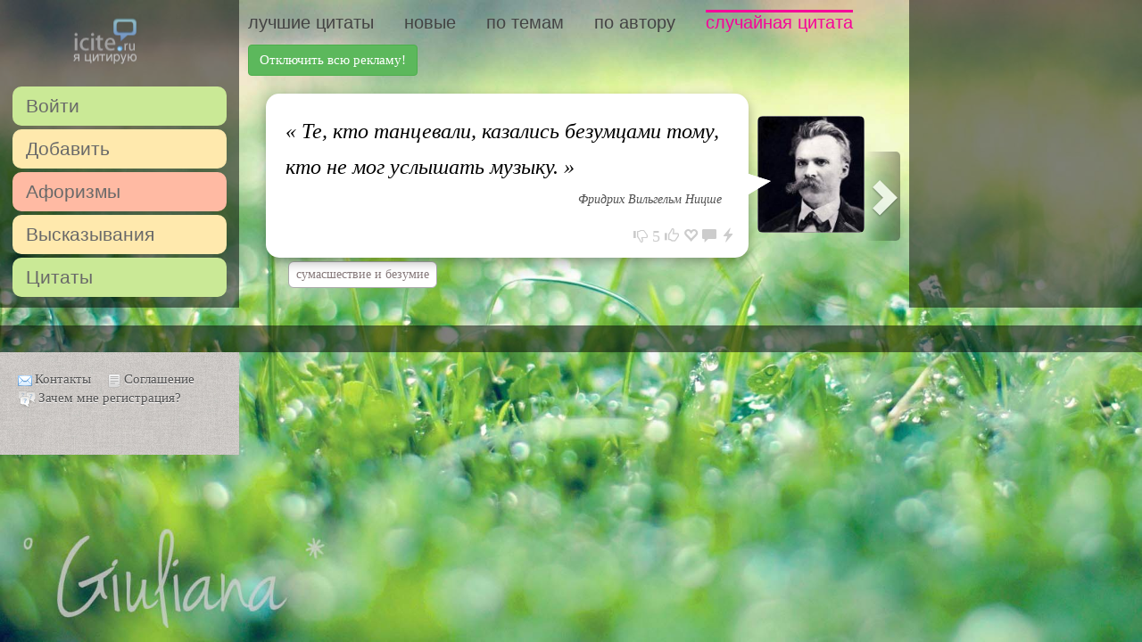

--- FILE ---
content_type: text/html; charset=UTF-8
request_url: https://icite.ru/1137/citaty/nitcshe_fridrikh/te_kto_tantcevali_kazalis_bezumtcami
body_size: 7730
content:

<!DOCTYPE html>
<head>
  <meta http-equiv="Content-type" content="text/html; charset=utf-8"/>
  <meta http-equiv="X-UA-Compatible" content="IE=edge">
  <meta name="viewport" content="width=device-width, initial-scale=1.0">
<!--TODO:<meta name="viewport" content="width=device-width,initial-scale=1,maximum-scale=1">!-->

<link rel="icon" href="https://icite.ru/favicon.ico" type="image/x-icon">
<link rel="shortcut icon" href="https://icite.ru/favicon.ico" type="image/x-icon">
<link rel="apple-touch-icon" href="https://icite.ru/favicon.png">

<script type="text/javascript" src="https://yandex.st/jquery/2.0.3/jquery.min.js"></script>
<script type="text/javascript">
if (typeof jQuery == 'undefined') { 
document.write("<script src='/extra/js/jquery-2.0.3.min.js'></scr"+"ipt>");
}
</script>

<script type="text/javascript" src="/extra/js/bootstrap.min.js"></script>
<script type='text/javascript' src='/extra/js/jquery.upscrollbutton.js'></script>
<script type="text/javascript" src="/extra/js/jquery.toastmessage.js"></script>
<!--TODO:How it can work?!-->
<script type="text/javascript" src="/extra/js/jquery.cookie.js"></script>
<!--TODO:What is it?!-->
<script type="text/javascript" src="/extra/js/jquery.easing.1.3.js"></script>
<script type="text/javascript" src="/extra/js/index.js"></script>


<link href="/extra/bootstrap.min.css" type="text/css" rel="stylesheet" media="all"/>
<link href="/extra/style.min.css" type="text/css" rel="stylesheet" media="all"/>
<link href="/extra/toastmessage.css" type="text/css" rel="stylesheet" media="all"/>
<link href="/extra/bs.css" type="text/css" rel="stylesheet" media="all"/>

<!--TODO:после рестайла устареет-->
<!--[if IE 7]>
<style>
#three .tr, #three .br, #four .tr, #four .br, #three_c .tr, #three_c .br {
	margin-left:0;
}
</style>
<![endif]-->

<title>Цитаты Ницше, Фридрих Вильгельм &#45; Те, кто танцевали, казались безумцами на icite.ru</title> 
<meta name="description" content="Цитаты и афоризмы Ницше, Фридрих. Те, кто танцевали, казались безумцами тому, кто не мог услышать Мудрые высказывания Ницше, Фридрих - много цитат на сайте icite.ru" />

<meta name="keywords" content="Ницше, Фридрих, цитаты, icite.ru, цитаты из фильмов, цитаты о жизни, цитаты о любви, цитаты великих людей, афоризмы, лучшие афоризмы, красивые цитаты, смешные цитаты, прикольные цитаты, величайшие цитаты, великие цитаты, цитаты о дружбе, фразы о любви, цитаты из книг, цитаты о счастье, цитаты рунета, умные цитаты, цитаты о людях, цитаты о женщинах, цитаты о мужчинах, цитаты о девушках, афоризмы о жизни, афоризмы о любви, прикольные и смешные афоризмы, крылатая фраза, мудрая мысль" />
</head>
<body>
<script type="text/javascript">
  var _gaq = _gaq || [];
  _gaq.push(['_setAccount', 'UA-29505194-1']);
  _gaq.push(['_trackPageview']);

  (function() {
    var ga = document.createElement('script'); ga.type = 'text/javascript'; ga.async = true;
    ga.src = ('https:' == document.location.protocol ? 'https://ssl' : 'http://www') + '.google-analytics.com/ga.js';
    var s = document.getElementsByTagName('script')[0]; s.parentNode.insertBefore(ga, s);
  })();
</script>

<!-- Yandex.Metrika counter -->
<div style="display:none;">
<script type="text/javascript">
var yaParams = {ab_test: "Включена реклама"};
</script>

<script type="text/javascript">
(function(w, c) {
    (w[c] = w[c] || []).push(function() {
        try {
            w.yaCounter12836260 = new Ya.Metrika({id:12836260, params:window.yaParams, enableAll: true, trackHash:true, webvisor:true});
        }
        catch(e) { }
    });
})(window, "yandex_metrika_callbacks");
</script>
</div>
<script src="//mc.yandex.ru/metrika/watch.js" type="text/javascript" defer="defer"></script>
<noscript><div><img src="//mc.yandex.ru/watch/12836260" style="position:absolute; left:-9999px;" alt="" /></div></noscript>
<main>
<div id="wrapper">
<table id="maintable" width="100%" cellspacing="0" cellpadding="0">
    <tr>
        <td class="bglayer" valign="top" align="left" width="250px" style="padding-top: 15px;">
    <a href="/"><div style="background: url('/logo.png') no-repeat 50%;width: 250px;height: 60px;"></div></a>
    <ul class="container">

        <li class="menu">
        <ul>
                        <li class="buttonstate"><a href="/enter" class="blue box-rounded">Войти</a></li>
                </ul>
        </li>

        <li class="menu">
            <ul>
                <li class="buttonstate"><a href="/add_quote" class="green box-rounded">Добавить</a></li>
            </ul>
        </li>


        <li class="menu">
            <ul>
                <li class="button"><a href="#" class="red box-rounded">Афоризмы</a></li>

                <li id="aforizm" class="dropdown">
                    <ul>
                        <li><a href="/citaty/pro/lyubov">афоризмы о любви</a></li>
                        <li><a href="/9/themes/smeshnie">прикольные афоризмы</a></li>
                        <li><a href="/citaty/pro/zhizn">афоризмы про жизнь</a></li>
                        <li><a href="/citaty/pro/zhenshini">афоризмы про женщин</a></li>
                        <li><a href="/citaty/pro/muzhchini">афоризмы про мужчин</a></li>
                        <li><a href="/citaty/pro/otnosheniya">афоризмы про отношения</a></li>
                        <li><a href="/4/themes/krasivie">красивые афоризмы</a></li>
                        <li><a href="/citaty/pro/schaste">афоризмы о счастье</a></li>
                        <li><a href="/9/themes/smeshnie">смешные афоризмы</a></li>
                    </ul>
                </li>

            </ul>

        </li>


        <li class="menu">

            <ul>
                <li class="button"><a href="#" class="green box-rounded">Высказывания</a></li>

                <li class="dropdown">
                    <ul>
                        <li><a href="/6/themes/mudrie">великие высказывания</a></li>
                        <li><a href="/9/themes/smeshnie">смешные высказывания</a></li>
                        <li><a href="/citaty/pro/zhizn">высказывания о жизни</a></li>
                        <li><a href="/citaty/pro/chelovek_lyudi">высказывания о людях</a></li>
                        <li><a href="/citaty/pro/lyubov">высказывания о любви</a></li>
                        <li><a href="/6/themes/mudrie">мудрые высказывания</a></li>
                        <li><a href="/4/themes/krasivie">красивые высказывания</a></li>
                        <li><a href="/9/themes/smeshnie">прикольные высказывания</a></li>
                        <li><a href="/3/themes/ironichnie">ироничные высказывания</a></li>
                        <li><a href="/citaty/pro/zhenshini">высказывания о женщинах</a></li>
                        <li><a href="/citaty/pro/muzhchini">высказывания о мужчинах</a></li>
                        <li><a href="/citaty/pro/yazik">высказывания о языке</a></li>
                        <li><a href="/citaty/pro/russkie">высказывания о русских</a></li>
                        <li><a href="/citaty/pro/deti">высказывания о детях</a></li>
                    </ul>
                </li>

            </ul>

        </li>




        <li class="menu">

            <ul>
                <li class="button"><a href="#" class="blue box-rounded">Цитаты</a></li>

                <li class="dropdown">
                    <ul>
                        <li><a href="/3/category/filmi">цитаты из фильмов</a></li>
                        <li><a href="/citaty/pro/lyubov">цитаты о любви</a></li>
                        <li><a href="/citaty/pro/zhizn">цитаты о жизни</a></li>
                        <li><a href="/1/themes/grustnie">грустные цитаты</a></li>
                        <li><a href="/2/themes/zhiznennie">жизненные цитаты</a></li>
                        <li><a href="/3/themes/ironichnie">ироничные цитаты</a></li>
                        <li><a href="/4/themes/krasivie">красивые цитаты</a></li>
                        <li><a href="/5/themes/motiviruyushie"> 	мотивирующие цитаты</a></li>
                        <li><a href="/6/themes/mudrie">мудрые цитаты</a></li>
                        <li><a href="/7/themes/pozitivnie">позитивные цитаты</a></li>
                        <li><a href="/9/themes/smeshnie">смешные цитаты</a></li>
                        <li><a href="/">лучшие цитаты</a></li>
                        <li><a href="/4/category/komiksi">цитаты из комиксов</a></li>
                        <li><a href="/5/category/seriali">цитаты из сериалов</a></li>
                        <li><a href="/6/category/multfilmi">цитаты из мультфильмов</a></li>
                        <li><a href="/2/category/knigi">цитаты из книг</a></li>
                        <li><a href="/7/category/anime">цитаты из аниме</a></li>
                        <li><a href="/8/category/kompyuternie_igri">цитаты из игр</a></li>
                        <li><a href="/9/category/poslovitci">цитаты из пословиц</a></li>
                        <li><a href="/10/category/pesni">цитаты из песен</a></li>
                    </ul>
                </li>

            </ul>

        </li>




    </ul>

    <!--логин!-->

</td>

<link rel="stylesheet" type="text/css" href="/extra/q.css"/>
<script type="text/javascript" src="/extra/js/navigate.js"></script>
<script type="text/javascript" src="/extra/js/vote.js"></script>

<style>
.textcite:after, .textcite:before {
border-color: rgba(0, 0, 0, 0) #fff;
    border-width: 8px 0 15px 25px;
    bottom: auto;
    left: auto;
    right: -25px;
    top: 90px;
	}
	
	#centercite td {
	vertical-align:top;
	} 
	
	
.carousel-control {
    bottom: 0;
    color: #fff;
    /*font-size: 20px;*/
    left: 0;
    opacity: 0.7;
    position: relative;
    text-align: center;
    text-shadow: 0 1px 2px rgba(0, 0, 0, 0.6);
    top: 0;
    /*width: 15%;*/
}
.carousel-control.left {
    background-image: linear-gradient(to right, rgba(0, 0, 0, 0.5) 0px, rgba(0, 0, 0, 0) 100%);
    background-repeat: repeat-x;
	border-radius: 5px;
    display: block;
    /*height: 300px;*/
    margin-top: 85px;
	
}
.carousel-control.right {
    background-image: linear-gradient(to right, rgba(0, 0, 0, 0) 0px, rgba(0, 0, 0, 0.5) 100%);
    background-repeat: repeat-x;
	border-radius: 5px;
    display: block;
    /*height: 300px;*/
    margin-top: 85px;
	
    /*left: auto;
    right: 0;*/
}
.carousel-control:hover, .carousel-control:focus {
    color: #fff;
    opacity: 0.9;
    outline: 0 none;
    text-decoration: none;
}
.carousel-control .icon-prev, .carousel-control .icon-next, .carousel-control .glyphicon-chevron-left, .carousel-control .glyphicon-chevron-right {
    /*display: inline-block;
    position: absolute;
    top: 50%;*/
    z-index: 5;
	font-size: 2.5em;
    margin: 30px 0;
}

/*.carousel-control .icon-prev, .carousel-control .glyphicon-chevron-left {
    left: 50%;
    margin-left: -10px;
}
.carousel-control .icon-next, .carousel-control .glyphicon-chevron-right {
    margin-right: -10px;
    right: 50%;
*/

.carousel-control .icon-prev, .carousel-control .icon-next {
    font-family: serif;
    height: 20px;
    margin-top: -10px;
    width: 20px;
}
.carousel-control .icon-prev:before {
    content: "‹";
}
.carousel-control .icon-next:before {
    content: "›";
}
	
	
	
</style>
<!--<link rel="image_src" href="https://icite.ru/img/100/nitcshe_fridrikh_vilgelm.jpg">!-->
<meta property="og:image" content="https://icite.ru/img/100/nitcshe_fridrikh_vilgelm.jpg" />
<td valign="top" style="padding-top:0px;" class="centertable">
<div id="menu" style="display: inline;float: left;width: 100%;vertical-align: bottom;padding-bottom: 10px;padding-top: 10px;">
    <a class='menu1' href="/" title="Лучшие цитаты">лучшие цитаты</a>
    <!--<a class="menu2" href="#" title="SEO KEYWORDS">цитата дня</a>!-->
    <a class='menu2' href="https://icite.ru/fresh_citaty" title="Самые новые цитаты">новые</a>
    <a class='menu3' href="https://icite.ru/1/a/citaty_theme" title="Цитаты по различным темам">по темам</a>
    <a class='menu4'  href="https://icite.ru/1/a/citaty_autors" title="Цитаты величайших авторов">по автору</a>
    <a onclick="$.cookie('tag', '0', { expires: -7, path: '/', domain: '.'+document.domain});$.cookie('autor', '0', { expires: -7, path: '/', domain: '.'+document.domain});" class='menu5_current' href="https://icite.ru/30060/citaty/anneliz_verbeke/lyudyam_kotorie_okazalis_po_ushi" title="Случайная цитата">случайная цитата</a>
</div>


<!--<div><form action="http://icite.com/search_result" id="cse-search-box">
    <div style="display: inline;">
        <input type="hidden" name="cx" value="partner-pub-0508123775901790:2782442420" />
        <input type="hidden" name="cof" value="FORID:11" />
        <input type="hidden" name="ie" value="UTF-8" />
        <input name="q" type="text" size="40" placeholder="Поиск..." value=""/>
    </div>
</form></div>
<script type="text/javascript" src="https://www.google.com/jsapi"></script>
<script type="text/javascript">google.load("elements", "1", {packages: "transliteration"});</script>
<script type="text/javascript" src="https://www.google.com/cse/t13n?form=cse-search-box&t13n_langs=en"></script>!-->


<!--<div><form action="https://icite.ru/" id="cse-search-box">
    <div style="display: inline;">
        <input name="s" type="text" size="50" placeholder="Поиск..." value=""/>
    </div>
</form></div>!-->

<!-- Yandex.RTB -->
<script>window.yaContextCb=window.yaContextCb||[]</script>
<script src="https://yandex.ru/ads/system/context.js" async></script>

    
<!-- Yandex.RTB R-A-90030-9 -->
<div id="yandex_rtb_R-A-90030-9"></div>
<script>window.yaContextCb.push(()=>{
    Ya.Context.AdvManager.render({
        "blockId": "R-A-90030-9",
        "renderTo": "yandex_rtb_R-A-90030-9"
    })
})
</script>
<a style="font-size: 15px;" class="btn btn-success" onclick="date = new Date();date.setTime(date.getTime() + (300 * 60 * 1000));$.cookie('lock_ads', '1', { expires: date,path: '/', domain: '.'+document.domain }); yaCounter12836260.reachGoal('button_hide_advert');" href="/1137/citaty/nitcshe_fridrikh/te_kto_tantcevali_kazalis_bezumtcami">Отключить всю рекламу!</a>
	
<link rel="prev" href="" id="PrevLink" />
<link rel="next" href="https://icite.ru/155455/citaty/intuitciya_serendipity/zachem_nam_vstavat_s_krovati_po" id="NextLink" />


<table id="centercite" style="width:100%">
<tr>
<td style="width:20px">
</td>
<td>
			<section class="main">
				<div class="mb-wrap mb-style-3" style="margin: 20px 0 0 0;">
					<div class="textcite">
					<p>
					<span style="color:#000000; font-weight:lighter;">&laquo;</span>&nbsp;Те, кто танцевали, казались безумцами тому, кто не мог услышать музыку.&nbsp;<span style="color:#000000; font-weight:lighter;">&raquo;</span>
					                    <div style="margin-right:15px; text-align: right;"><a class="autor qtooltip" href="/45/biografia/nitcshe_fridrikh_vilgelm" title="Подробнее об авторе" rel="author">Фридрих Вильгельм Ницше</a>
                                         </div>
					</p>	
										<!-- AddThis Button BEGIN -->
					<div class="addthis_toolbox addthis_default_style addthis_32x32_style" style="display:inline-table; height:25px; padding-left:5px"  addthis:url="https://icite.ru/1137/citaty/nitcshe_fridrikh/te_kto_tantcevali_kazalis_bezumtcami" addthis:title="Фридрих Вильгельм Ницше" addthis:description="Те, кто танцевали, казались безумцами тому, кто не мог услышать музыку.">
					<a class="addthis_button_preferred_1"></a>
					<a class="addthis_button_preferred_2"></a>
					<a class="addthis_button_preferred_3"></a>
					<a class="addthis_button_preferred_4"></a>
					<a class="addthis_button_preferred_5"></a>
					<a class="addthis_button_compact"></a>
					<a class="addthis_counter addthis_bubble_style"></a>
					</div>
					<!-- AddThis Button END -->
					
					<div class="rightpanel">
					<a data-voted="0" data-act="sux" data-id="1137" class="iconhelper polld qtooltip" title="Не нравится"><span class="glyphicon glyphicon glyphicon-thumbs-down"></span></a>
					<span id="votestatus_1137" style="padding-bottom: 5px; padding-left: 5px; vertical-align: top; color:#cccccc;" class="qtooltip" title="Рейтинг цитаты">5</span>
					<a data-voted="0" data-act="rulez" data-id="1137" class="iconhelper pollup qtooltip" title="Нравится"><span class="glyphicon glyphicon-thumbs-up"></span></a>
					
					
										<a class="iconhelper addfavorite qtooltip" title="Добавить цитату в избранное"><span class="glyphicon glyphicon-heart-empty"></span></a>
						
					
					<a href="#comments" class="iconhelper addcomment qtooltip" title="Комментировать"><span class="glyphicon glyphicon-comment"></span></a>
					
					<a rel="tooltip" class="iconhelper finderror qtooltip" title="Я нашел ошибку" onclick="shownonenter()"><span class="glyphicon glyphicon-flash"></span></a>
					
					</div>	
										</div>
		</div>	
		</section>
</td>
<td style="width:120px"><img class="img-rounded" style="margin: 45px 0 0 10px; width:120px" alt="" src="/img/100/nitcshe_fridrikh_vilgelm.jpg"/></td>
<td style="width:20px">
<a class="right carousel-control qtooltip arrright"  title="Следующая цитата. C&nbsp;клавиатуры: нажмите Ctrl и &rarr;" href="https://icite.ru/155455/citaty/intuitciya_serendipity/zachem_nam_vstavat_s_krovati_po" data-slide="next">
   <span class="glyphicon glyphicon-chevron-right"></span>
</a>
</td>
</tr>
</table>
			
    <div style="width: 100%; padding:0px 25px" id="categories">
	<ul>
	<li><a href="/citaty/pro/sumasshestvie_i_bezumie">сумасшествие и безумие</a></li></ul></div>
        <script language="javascript">
            function shownonenter(){
                $("#nonenter").css('display','block');
            }

            function sendnotice(){
                var value1 = $("#socialset").val();
                var value = $("#socialset1").val();
                var value2 = "/1137/citaty/nitcshe_fridrikh/te_kto_tantcevali_kazalis_bezumtcami";
                $.ajax({
                    type: 'GET',
                    url: 'https://icite.ru/tools/iserror.php',
                    dataType: 'text',
                    data: {nologin:1, namesocial:value, namesocial1:value1,url:value2},
                    beforeSend: function(){
                    },
                    success: function(data){
                        alert('Спасибо! Сообщение отправлено, мы обязательно рассмотрим Ваше предложение. Если вы хотите нам сообщить подробнее о проблеме - нажмите "оставить отзыв" в правой части экрана');
                    }
                });
            }
        </script>
    <div class="box-rounded" id="nonenter" style="display:none; text-align:center;background:#CAE996;border:2px solid white;padding: 10px;margin-bottom: 10px; padding-top: 20px;">
        Выберите проблему:<br/>
        <select id="socialset1" name="socialset">
            <option disabled>Выберите проблему</option>
            <option value="неправильный автор">неправильный автор</option>
            <option value="неподходящая картинка">неподходящая картинка</option>
            <option value="грамматическая ошибка">грамматическая ошибка</option>
            <option value="пунктуационная ошибка">пунктуационная ошибка</option>
            <option value="неподходящие теги">неподходящие теги</option>
            <option value="другое">другое</option>
        </select>
        <br/>
        Опишите проблему немного подробнее:<br/>
        <textarea rows="5" id="socialset" name="socialset" type="text" style="width:660px"/></textarea>
        <button onclick="sendnotice()" class="silver" style="width:300px;cursor:pointer;margin-top: 15px;" name="submit" type="submit">Отправить</button>
        </div>


<div id="comments">
</div>

</td>
<td class="bglayer" valign="top" align="left" width="250px" style="padding-top:5px;">

    <div style="padding-top: 66px; margin:0 auto; width:250px; padding-bottom:5px;padding-left: 5px;">
            </div>

<!--<div class="zagolovok">Комментарии</div>
<div id="hypercomments_mix"></div>
<script type="text/javascript">
_hcwp = window._hcwp || [];
_hcwp.push({widget:"Mixstream", widget_id: 3858, filter:"last",limit:1 });
(function() {
if("HC_LOAD_INIT" in window)return;
HC_LOAD_INIT = true;
var lang = (navigator.language || navigator.systemLanguage || navigator.userLanguage ||  "en").substr(0, 2).toLowerCase();
var hcc = document.createElement("script"); hcc.type = "text/javascript"; hcc.async = true;
hcc.src = ("https:" == document.location.protocol ? "https" : "http")+"://w.hypercomments.com/widget/hc/3858/"+lang+"/widget.js";
var s = document.getElementsByTagName("script")[0];
s.parentNode.insertBefore(hcc, s.nextSibling);
})();
</script>

<style>
.hc_c, .hc_c h3, .hc_c h5, .hc_c p, .hc_c h1, .hc_c dl, .hc_c dt, .hc_c h6, .hc_c ol, .hc_c form, .hc_c select, .hc_c option, .hc_c pre, .hc_c div, .hc_c h2, .hc_c caption, .hc_c h4, .hc_c ul, .hc_c address, .hc_c blockquote, .hc_c dd, .hc_c fieldset, .hc_c textarea, .hc_c hr, .hc_c article, .hc_c aside, .hc_c dialog, .hc_c figure, .hc_c footer, .hc_c header, .hc_c hgroup, .hc_c menu, .hc_c nav, .hc_c section{background: #fff !important;}
#hc_mix_container{
background: #fff !important;
padding-right:1px !important;
}
</style>!-->

</td>   </tr>
       <tr><td colspan="3" style="height: 20px;"></td></tr>
<tr>
<td class="bglayer" colspan="3" style="height: 30px; text-align:right; padding-right:5px;">

</td>
</tr>
   <tr id="footer" align="left">
   <!--<td valign="bottom" style="width: 250px; background: url('/extra/img/header-home-bg.jpg');"></td>!-->
   <td valign="bottom" style="background: url('/extra/img/header-home-bg.jpg');">
	<footer>
<div id="fix_ads" style="margin:20px; font-size:13px;">
<img src="/extra/img/contact.png" align="top">&nbsp;<a href="/contact" style="padding-right:15px; font-size:15px;text-shadow: 0 1px #fff;">Контакты</a>
<img src="/extra/img/agreement.png" align="top">&nbsp;<a href="#" style="font-size:15px;text-shadow: 0 1px #fff;padding-right:15px;">Соглашение</a>
    <img width="20px" src="/extra/img/faq.png" align="top">&nbsp;<a href="/faq" style="font-size:15px;text-shadow: 0 1px #fff;">Зачем мне регистрация?</a>
</div>



</footer>    <div align="left" style="margin-right:10px; margin-top:10px; float:right;">
    <!--LiveInternet counter--><script type="text/javascript"><!--
document.write("<a href='http://www.liveinternet.ru/click' "+
"target=_blank><img src='//counter.yadro.ru/hit?t26.1;r"+
escape(document.referrer)+((typeof(screen)=="undefined")?"":
";s"+screen.width+"*"+screen.height+"*"+(screen.colorDepth?
screen.colorDepth:screen.pixelDepth))+";u"+escape(document.URL)+
";h"+escape(document.title.substring(0,80))+";"+Math.random()+
"' alt='' title='LiveInternet: показано число посетителей за"+
" сегодня' "+
"border='0' width='0' height='1'><\/a>")
//--></script><!--/LiveInternet-->
    </div>
        
    </td>
   <!--<td valign="top" style="width: 250px; background: url('/extra/img/header-home-bg.jpg');">
	</td>!-->
   </tr>
  </table>
<script type="text/javascript">
const copyListener = (event) => {
  const range = window.getSelection().getRangeAt(0),
    rangeContents = range.cloneContents(),
    pageLink = `${document.location.href}`,
    helper = document.createElement("div");

  helper.appendChild(rangeContents);

  event.clipboardData.setData("text/plain", `${helper.innerText}\n${pageLink}`);
  event.clipboardData.setData("text/html", `${helper.innerHTML}<br>${pageLink}`);
  event.preventDefault();
};
document.addEventListener("copy", copyListener);
</script><!-- Yandex.RTB R-A-90030-7 -->
<script>window.yaContextCb.push(()=>{
	Ya.Context.AdvManager.render({
		"blockId": "R-A-90030-7",
		"type": "fullscreen",
		"platform": "touch"
	})
})
</script>

<!-- Yandex.RTB R-A-90030-8 -->
<script>window.yaContextCb.push(()=>{
	Ya.Context.AdvManager.render({
		"blockId": "R-A-90030-8",
		"type": "floorAd"
	})
})
</script>
</div>
</main>
<script defer src="https://static.cloudflareinsights.com/beacon.min.js/vcd15cbe7772f49c399c6a5babf22c1241717689176015" integrity="sha512-ZpsOmlRQV6y907TI0dKBHq9Md29nnaEIPlkf84rnaERnq6zvWvPUqr2ft8M1aS28oN72PdrCzSjY4U6VaAw1EQ==" data-cf-beacon='{"version":"2024.11.0","token":"7c068c42f7c044e8b8c182bae9f12f9b","r":1,"server_timing":{"name":{"cfCacheStatus":true,"cfEdge":true,"cfExtPri":true,"cfL4":true,"cfOrigin":true,"cfSpeedBrain":true},"location_startswith":null}}' crossorigin="anonymous"></script>
</body>
</html>

--- FILE ---
content_type: text/css
request_url: https://icite.ru/extra/style.min.css
body_size: 2085
content:
body{padding:0;height:100%;font-family:Georgia,"Times New Roman",Times,serif;color:#333;margin:0;background-image:url(/extra/img/springbg.jpg);background-repeat:no-repeat;background-size:cover;background-attachment:fixed}img{border:0}#wrapper{width:100%;margin:0 auto}.rounded-img2{display:inline-block;-webkit-border-radius:10px;-moz-border-radius:10px;border-radius:10px;-webkit-box-shadow:inset 0 1px 5px rgba(0,0,0,.5),0 1px 0 rgba(255,255,255,.9),0 -1px 0 rgba(0,0,0,.6);-moz-box-shadow:inset 0 1px 5px rgba(0,0,0,.5),0 1px 0 rgba(255,255,255,.9),0 -1px 0 rgba(0,0,0,.6);box-shadow:inset 0 1px 5px rgba(0,0,0,.5),0 1px 0 rgba(255,255,255,.9),0 -1px 0 rgba(0,0,0,.6)}* html .clearfix{zoom:1}#header{height:73px}#maintable{border:none}#footer{color:#708090;font-size:14px;height:30px}a{text-decoration:none;color:#505050;font-weight:light;font-size:16px}a:hover{color:#505050;text-decoration:none}a.autor{font-weight:400;text-shadow:0 1px #fff;font-size:14px;color:#505050;font-style:italic;text-decoration:none;line-height:20px}a.autor:hover{border-bottom:1px dashed #606060}.subtitle{padding-top:10px;font-weight:400;text-shadow:0 1px #fff;font-size:17px;color:#505050;font-style:italic}#listen a{font-weight:400;text-shadow:0 1px #fff;font-size:18px;color:#505050;text-decoration:none;line-height:30px}#listen a:hover{border-bottom:1px dashed #606060}.leftlink{padding-left:5px}.textlink{color:#8e8e8e;text-shadow:0 1px #fff}#header h3{display:inline;font-weight:400;text-shadow:0 1px #fff;font-size:30px}#header h3 a{text-decoration:underline}#listen p{margin:10px 10px 10px 0}#downlayer{height:100px}div#menu a{width:auto;height:30px;line-height:30px;font-weight:400;text-decoration:none;font-family:BPreplay,Arial,Helvetica,sans-serif;font-size:20px}div#menu a.menu1:hover{border-top:3px solid #80b357;color:#80b357;margin-top:-3px}div#menu a.menu22:hover{border-top:3px solid #57b36d;color:#57b36d;margin-top:-3px}div#menu a.menu2:hover{border-top:3px solid #8ab5d8;color:#8ab5d8;margin-top:-3px}div#menu a.menu3:hover{border-top:3px solid #576db3;color:#576db3;margin-top:-3px}div#menu a.menu4:hover{border-top:3px solid #b2509e;color:#b2509e;margin-top:-3px}div#menu a.menu5:hover{border-top:3px solid #f60399;color:#f60399;margin-top:-3px}div#menu a.menu6:hover{border-top:3px solid #d40182;color:#d40182;margin-top:-3px}div#menu a.menu1_current{border-top:3px solid #80b357;margin:-3px 0 0;color:#80b357}div#menu a.menu22_current{border-top:3px solid #57b36d;margin:-3px 0 0 30px;color:#57b36d}div#menu a.menu2_current{border-top:3px solid #8ab5d8;margin:-3px 0 0 30px;color:#8ab5d8}div#menu a.menu3_current{border-top:3px solid #576db3;margin:-3px 0 0 30px;color:#576db3}div#menu a.menu4_current{border-top:3px solid #b2509e;margin:-3px 0 0 30px;color:#b2509e}div#menu a.menu5_current{border-top:3px solid #f60399;margin:-3px 0 0 30px;color:#f60399}div#menu a.menu1{color:#444;border-color:#80b357;margin:0}div#menu a.menu22{color:#444;border-color:#57b36d;margin:0 0 0 30px}div#menu a.menu2{color:#444;border-color:#8ab5d8;margin:0 0 0 30px}div#menu a.menu3{color:#444;border-color:#576db3;margin:0 0 0 30px}div#menu a.menu4{color:#444;border-color:#b2509e;margin:0 0 0 30px}div#menu a.menu5{color:#444;border-color:#f60399;margin:0 0 0 30px}#three .content,#three .wrap{background:url(/extra/img/block.png)}#three .wrap{margin:15px 30px}#three .content{color:#000;padding:5px 20px;margin:0 -20px}#three .bl,#three .br,#three .tl,#three .tr{width:20px;height:20px;margin:0 -20px;background:url(/extra/img/round.png)}#three .br,#three .tr{float:right}#three .bl{background-position:0 20px}#three .br{background-position:20px 20px}#three .tr{background-position:20px 0}.bl_c,.br_c,.tl_c,.tr_c{width:20px;height:20px;margin:0 -20px;background:url(/extra/img/round_center.png)}.br_c,.tr_c{float:right}.bl_c{background-position:0 20px}.br_c{background-position:20px 20px}.tr_c{background-position:20px 0}.nop{color:#adadae;margin:0 3px;padding:3px 5px;background-color:#f4f4f4;border:1px solid #ccc}div.pages a,div.pages a:active,div.pages a:link,div.pages a:visited{text-decoration:none;color:#adadae;margin:0 3px;padding:3px 5px;border:0 solid #f4f4f4}div.pages a:hover{background-color:#f4f4f4;border:0 solid #ccc}.letters{padding-top:7px;padding-bottom:7px}.letters b{display:block;font-weight:400;padding:10px 5px;border:0;color:#53c511;line-height:18px;text-align:center}.letters a{text-decoration:none;padding:0 4px 2px;display:inline-block;font-weight:700;color:#a2a2a2;font-size:12px}.letters a:hover{text-decoration:underline;color:#006}#login td{text-align:center}.simple_link{margin-left:70px;font-size:16px;text-decoration:none}a.simple_link:hover{color:#505050}#categories{display:table;width:500px}#categories ul{overflow:hidden;padding-left:20px;margin:0}#categories ul li a{background:#fff;border-radius:6px;-webkit-border-radius:6px;-moz-border-radius:6px;padding:4px 8px;margin:4px 4px 0 0;float:left;color:#86797a;border:1px solid #aaa;font-size:14px}#categories ul li a:hover{color:#95496d;border:1px dashed #fff}li,ul{list-style:none}img.bg{min-height:100%;min-width:1024px;height:auto;left:0;min-height:100%;min-width:1024px;position:fixed;top:0;width:100%;z-index:-1}.gogo{background:url(/extra/img/search.png) center top no-repeat;border:none;padding:0;cursor:pointer;height:32px;width:32px}.gogo:hover{background:url(/extra/img/search.png) center bottom no-repeat}#cse-search-box input[type=text]{background:url(/extra/img/search-white.png) 10px 6px no-repeat #444;border:0;font:bold 12px Arial,Helvetica,Sans-serif;color:#d7d7d7;width:250px;padding:6px 15px 6px 35px;-webkit-border-radius:20px;-moz-border-radius:20px;border-radius:20px;text-shadow:0 2px 2px rgba(0,0,0,.3);-webkit-box-shadow:0 1px 0 rgba(255,255,255,.1),0 1px 3px rgba(0,0,0,.2) inset;-moz-box-shadow:0 1px 0 rgba(255,255,255,.1),0 1px 3px rgba(0,0,0,.2) inset;box-shadow:0 1px 0 rgba(255,255,255,.1),0 1px 3px rgba(0,0,0,.2) inset;-webkit-transition:.7s;-moz-transition:.7s;-o-transition:.7s;transition:.7s}#cse-search-box input[type=text]:focus{outline:0;background:url(/extra/img/search-dark.png) 10px 6px no-repeat #fcfcfc;color:#6a6f75;width:630px;-webkit-box-shadow:0 1px 0 rgba(255,255,255,.1),0 1px 0 rgba(0,0,0,.9) inset;-moz-box-shadow:0 1px 0 rgba(255,255,255,.1),0 1px 0 rgba(0,0,0,.9) inset;box-shadow:0 1px 0 rgba(255,255,255,.1),0 1px 0 rgba(0,0,0,.9) inset;text-shadow:0 2px 3px rgba(0,0,0,.1)}.box-rounded{-moz-border-radius:10px;-webkit-border-radius:10px;-khtml-border-radius:10px;border-radius:10px;behavior:url(border-radius.htc)}.bglayer{background-image:url(/extra/img/bglayer.png)}.body_center{background:url(/extra/img/body_center.jpg)}.zagolovok{background:#f6caad;font-size:20px;color:#696969;width:100%;padding-top:10px;text-align:center;padding-bottom:10px;text-shadow:0 1px #fff}a#move_up{position:fixed;top:90%;left:70px;width:90px;height:25px;display:none;text-align:center;font:12px Verdana;color:#696969;background:#d4d4d4;padding-top:5px;opacity:.7;-moz-border-radius:10px;-webkit-border-radius:10px;-khtml-border-radius:10px;border-radius:10px;behavior:url(border-radius.htc)}a#move_up:hover{color:#fff;background:#a7a7a7}ul{padding:0}ul.container{width:240px;margin:0 auto;padding-top:20px;padding-bottom:10px}li.menu{padding:2px 0;width:100%}li.button a,li.buttonstate a{display:block;font-family:BPreplay,Arial,Helvetica,sans-serif;font-size:21px;overflow:hidden;padding:7px 15px;position:relative}li.button a:hover,li.buttonstate a:hover{text-decoration:none}li.button a span,li.buttonstate a span{height:44px;position:absolute;right:0;top:0;width:4px;display:block}li.button a.red{background:#ffbaa3;color:#696969}li.button a.red:hover{background:#ff8c66}li.button a.green{background:#ffe9ad;color:#696969}li.button a.green:hover{background:#ffd152}li.buttonstate a.green{background:#ffe9ad;color:#696969}li.buttonstate a.green:hover{background:#ffd152}li.button a.blue,li.buttonstate a.blue{background:#cae996;color:#696969}li.button a.blue:hover,li.buttonstate a.blue:hover{background:#b1de63}.dropdown{display:none;padding-top:5px;width:100%}.dropdown li{background:url(/extra/img/bglayer.png);border:1px solid #40392c;color:#ccc;margin:5px 0;padding:4px 10px}.dropdown ul li a{color:#a4a0a1}.dropdown ul li a:hover{color:#fff}.centertable{padding:0 10px 10px;width:720px}/*!!!!!!*/.biglink{font-size:17px!important;margin-right:50px}.inlink{border-bottom:1px dashed #606060}a.strel{color:#a69ba2;font-size:21px;box-shadow:0 5px 13px rgba(0,0,0,.3)}a.cutecite{font-family:Georgia,"Times New Roman",Times,serif;font-size:21px;color:#000}a.cutecite:hover{color:#2aa7de}a.cutecite:visited{color:#a69ba2}.roundlink{cursor:pointer}.rightpanel{display:inline-table;float:right;font-size:18px;padding-top:5px}.triangle-border.left:before{border-color:transparent #ffd152;border-width:15px 30px 15px 0;bottom:auto;left:-30px;top:10px}.triangle-border:before{border-color:#ffd152 transparent;border-style:solid;border-width:20px 20px 0;bottom:-20px;content:"";display:block;left:40px;position:absolute;width:0}.triangle-border.left:after{border-color:transparent #f7ffef;border-width:9px 21px 9px 0;bottom:auto;left:-21px;top:16px}.triangle-border:after{border-color:#f7ffef transparent;border-style:solid;border-width:13px 13px 0;bottom:-13px;content:"";display:block;left:47px;position:absolute;width:0}.triangle-border.left{margin-left:30px}.triangle-border{background:#f7ffef;border:5px solid #ffd152;border-radius:10px;color:#333;margin:1em 0 1.5em;padding:15px;position:relative}.triangle-border.right:before{border-color:transparent #dcdcdd;border-width:15px 0 15px 30px;bottom:auto;left:auto;right:-30px;top:10px}.triangle-border-right:before{border-color:#dcdcdd transparent}.triangle-border-right{border:4px solid #dcdcdd;background:#fff!important}.triangle-border.right:after{border-color:transparent #fff;border-width:9px 0 9px 21px;bottom:auto;left:auto;right:-21px;top:16px}.triangle-border.right{margin-right:30px}

--- FILE ---
content_type: text/css
request_url: https://icite.ru/extra/toastmessage.css
body_size: 343
content:
.toast-container {
	width: 280px;
	z-index: 9999;
}


* html .toast-container {
	position: absolute;
}

.toast-item {
	height: auto;
	background: #333;
    opacity: 0.7;
	/*-moz-border-radius: 10px;
	-webkit-border-radius: 10px;*/
	border-radius:10px;
    -webkit-border-radius:10px;
    -moz-border-radius:10px;
    -khtml-border-radius:10px;
	color: #eee;
	padding-top: 20px;
	padding-bottom: 20px;
	padding-left: 6px;
	padding-right: 6px;
	/*font-family: lucida Grande;*/
	font-size: 16px;
	border: 2px solid #999;
	display: block;
	position: relative;
	margin: 0 0 12px 0;
}

.toast-item p {
    text-align: left;
    margin-left: 50px;
}

.toast-item-close {
    background:url(../extra/img/close.gif);
    width:22px;
    height:22px;
    position: absolute;
    top:7px;
    right:7px;
}

.toast-item-image {
    width:32px;
    height: 32px;
    margin-left: 10px;
    margin-top: 10px;
    margin-right: 10px;
    float:left;
}

.toast-item-image-notice {
    background:url(../extra/img/notice.png);
}

.toast-item-image-success {
    background:url(../extra/img/success.png);
}

.toast-item-image-warning {
    background:url(../extra/img/warning.png);
}

.toast-item-image-error {
    background:url(../extra/img/error.png);
}


/**
 * toast types
 *
 * pattern: toast-type-[value]
 * where 'value' is the real value of the plugin option 'type'
 *
 */
.toast-type-notice {
    color: white;
}

.toast-type-success {
    color: white;
}

.toast-type-warning {
    color: white;
    border-color: #FCBD57;
}

.toast-type-error {
    color: white;
    border-color: #B32B2B;
}

/**
 * positions
 *
 * pattern: toast-position-[value]
 * where 'value' is the real value of the plugin option 'position'
 *
 */
.toast-position-top-left {
    position: fixed;
    left: 20px;
    top: 20px;
}

.toast-position-top-center {
    position: fixed;
    top: 20px;
    left: 50%;
    margin-left: -140px;
}

.toast-position-top-right {
    position: fixed;
    top: 20px;
    right: 20px;
}

.toast-position-middle-left {
    position: fixed;
    left: 20px;
    top: 50%;
    margin-top: -40px;
}

.toast-position-middle-center {
    position: fixed;
    left: 50%;
    margin-left: -140px;
    margin-top: -40px;
    top: 50%;
}

.toast-position-middle-right {
    position: fixed;
    right: 20px;
    margin-left: -140px;
    margin-top: -40px;
    top: 50%;
}


--- FILE ---
content_type: text/css
request_url: https://icite.ru/extra/bs.css
body_size: -19
content:
.pagination {
margin:0px;
display:block;
}

.pagination > li > a, .pagination > li > span {
color:#696969;
padding:6px 11px;
}

.pagination > li > a {
border:0px;
}

.pagination > li:first-child > a, .pagination > li:first-child > span 
{
border-bottom-left-radius: 10px;
border-top-left-radius: 10px;
}

.pagination > li:last-child > a, .pagination > li:last-child > span 
{
border-bottom-right-radius: 10px;
border-top-right-radius: 10px;
}

.pagination > .active > a, .pagination > .active > span, .pagination > .active > a:hover, .pagination > .active > span:hover, .pagination > .active > a:focus, .pagination > .active > span:focus 
{
    background-color: #8AB5D8;
}

.pager{
margin:0px;
}

.pager li > a {
border:0px;
padding:2px 10px;
}

.tooltip {
opacity:.85!important;
filter:alpha(opacity=85)!important;
font-size:16px;
}

table {
border-collapse:inherit !important;
}

.panel-heading {
font-size: 20px;
border-top-right-radius:15px;
border-top-left-radius:15px;
background:#556C61!important;
color:white!important;
}

.panel, .alert {
border-radius:15px;
}

.alert { 
margin-bottom:0px;
}

--- FILE ---
content_type: text/css
request_url: https://icite.ru/extra/q.css
body_size: 561
content:
/*TODO:IE<9 FIX shadow*/
.textcite {
	background: #fff;
	padding: 15px;
	padding-bottom:7px;
	border-radius: 15px;
	position: relative; 
	box-shadow: 0px 5px 13px rgba(0, 0, 0, 0.3);
	min-height: 170px;
	/*-webkit-box-shadow: 0px 5px 13px rgba(0, 0, 0, 0.3);
	-moz-box-shadow: 0px 5px 13px rgba(0, 0, 0, 0.3);*/
	/*margin: 0;
	padding: 0;
	box-shadow: 
	inset 0 2px 0 rgba(188, 147, 200, 0.7), 
	-5px -4px 25px rgba(0, 0, 0, 0.3);*/	
}

.textcite:after, 
.textcite:before  {
	top: 100%;
	border: solid transparent;
	content: " ";
	height: 0;
	width: 0;
	position: absolute;
	pointer-events: none;
}

.textcite:after  {
	border-top-color: #ffffff;
	border-width: 10px;
	left: 75%;
}

#autorbio:after {
border:none!important
/*border:0px!important;
border-style:none!important;
border-width:0px!important;*/
}

.autorphoto {
display:inline-table;
padding-top:10px;
vertical-align:top;
padding-right:10px;
}
	
/*.textcite:before {
	border-top-color: rgba(0,0,0,0.01);
	border-width: 11px;
	left: 75%;
	margin-left: -11px;
}*/

.textcite p {
	font-size: 24px;
	color: #000;
	font-weight: 400;
	line-height: 40px;
	font-style: italic;
	position: relative;
}

.textcite > p{
	margin: 0;
	padding: 20px;
	/*padding: 0;*/
}

.mb-style-3 .mb-attribution {
	text-align: right;
	padding: 25px 100px 20px 20px;
	position: relative;
}

.mb-style-3 .mb-thumb {
	display: block;
	width: 70px;
	height: 70px;
	border: 5px solid #fff;
	border-radius: 50%;
	position: absolute;
	right: 10px;
	bottom: 5px;			
	box-shadow: 
		inset 1px 1px 4px rgba(0,0,0,0.5),
		0 2px 3px rgba(0,0,0,0.6);
}

.mb-style-3 .mb-author a{
	/*font-weight: 700;*/	
	/*text-shadow: 0 1px 1px rgba(255,255,255,0.7);*/
	
	/***GREEN***/
	color:#fff;
	text-shadow: 0 1px 1px #000;
	
	/*GRAY*/
	/*text-shadow: 0 1px 1px #FFFFFF;*/
	
	
}

.autorlink{
	font-size: 18px;
	font-style: italic;
	/*GRAY*/
	/*color:#737373;*/
		
	/***GREEN***/
	color: #fff;
	text-shadow: 0 1px 1px rgba(0,0,0,0.3);
	
	
	
	/*OLD	box-shadow: 
		inset 1px 1px 4px rgba(0,0,0,0.5),
		0 2px 3px rgba(0,0,0,0.6);*/
			/*text-shadow: 0 1px 1px rgba(255,255,255,0.3);*/
}

.autorlink:hover{
	/***GREEN***
	color: #98D2FE;
	text-shadow: 0 1px 1px rgba(0,0,0,0.7);
	*/
	color:#305891;
	/*text-shadow: 0 1px 1px rgba(255,255,255,0.7);*/
	
}

.mb-wrap {
	margin: 20px auto 35px;
	position: relative;	
}

.mb-wrap p{
	margin: 0;
	padding: 7px;
}

			
				
				.iconhelper {
				color:#cccccc;
				padding-left:5px;
				cursor:pointer;
				}
				
				.addfavoritetrue, .addfavorite:hover {
				color:#ff2400;
				}
				
				.finderror :hover{
				color:#FF8000;
				}
				
				.addcomment:hover {
				color:#8ab5d8;
				}
				
				.pollup:hover {
				color:#5da130;
				}
				
				.polld:hover {
				color:#ff4f00;
				}
				

				
				
/*addthis*/
.addthis_toolbox {padding-top:5px}

--- FILE ---
content_type: application/javascript; charset=utf-8
request_url: https://icite.ru/extra/js/vote.js
body_size: 524
content:
$('body').on('click', '.addfavorite', function(){
id=$(this).data('id');
type=$(this).data('act');
//alert(type +" "+ id);
if (id==undefined){
$().toastmessage('showWarningToast','Пожалуйста войдите на сайт чтобы добавить цитату в избранное');
}
else {
    $.ajax({
        type: 'GET',
        url: '/vote.php',
        dataType: 'text',
        data: {type: type, id: id},
        beforeSend: function(){
		//alert("отправляю");
           //$('#favorite'+id).html('<img id="imgcode" align="top" src="https:///extra/img/ajax-loader.gif">');
        },
        success: function(data){
		if(type=='add'){
		//alert("зашел в add"+id+$("#fv_a_"+id).data('act'));
			$("#fv_a_"+id).data("act",'del');
			//$("#fv_a_"+id).attr("title",'тест');
			$("#ic_fv_"+id).toggleClass("glyphicon-heart glyphicon-heart-empty addfavoritetrue");
			$().toastmessage('showSuccessToast', "Добавлено в избранное!");
		}
		
		if(type=='del'){
		//alert("зашел в del"+$("#fv_a_"+id).data("act"));
			$("#fv_a_"+id).data("act",'add');
			$("#ic_fv_"+id).toggleClass("glyphicon-heart glyphicon-heart-empty addfavoritetrue");
			$().toastmessage('showSuccessToast', "Удалено из избранного!");
		}
	}
    });
	}
});


$('body').on('click', '.pollup, .polld', function(){
//alert("голос");
id=$(this).data('id');
type=$(this).data('act');
voted=$(this).data('voted');
//alert(voted);
if (voted!=1){
$(this).data("voted",1);
	 $.ajax({
        type: 'GET',
        url: '/vote.php',
        dataType: 'text',
        data: {type: type, id: id},
        beforeSend: function(){
           $('#votestatus_'+id).html('<img id="imgcode" align="top" src="/extra/img/ajax-loader.gif">');
        },
        success: function(data){
		$('#votestatus_'+id).html(data);
		$().toastmessage('showSuccessToast', "Ваш голос учтён! Спасибо!");
		}
    });	
	} else $().toastmessage('showNoticeToast', "Вы уже голосовали за эту цитату!");
});

function preloadImages()
{
  for(var i = 0; i<arguments.length; i++)
    $("<img />").attr("src", arguments[i]);
}

$(document).ready(function(){
preloadImages("/extra/img/ajax-loader.gif","/extra/img/ifavorite.png","/extra/img/favorite.png");
});

--- FILE ---
content_type: application/javascript; charset=utf-8
request_url: https://icite.ru/extra/js/navigate.js
body_size: 344
content:
document.onkeydown = NavigateThrough;

var focusInInput = false;

if (document.getElementsByTagName)
    onload = function () {
        var e, i = 0;
        while (e = document.getElementsByTagName('INPUT')[i++]) {
            if (e.type == 'text' || e.type == 'search') e.onfocus = function () {focusInInput = true};
            if (e.type == 'text' || e.type == 'search') e.onblur = function () {focusInInput = false};
        }
        i = 0;
        while (e = document.getElementsByTagName('TEXTAREA')[i++]) {
            e.onfocus = function () {focusInInput = true};
            e.onblur = function () {focusInInput = false};
        }
    };

function NavigateThrough (event) {
	if (!document.getElementById) return;

	if (window.event) event = window.event;

	if ((event.ctrlKey || event.altKey) && !focusInInput){
		var link = null;
		var href = null;
		switch (event.keyCode ? event.keyCode : event.which ? event.which : null){
			case 0x25:
				link = document.getElementById ('PrevLink');
				break;
			case 0x27:
				link = document.getElementById ('NextLink');
				break;
			/*case 0x26:
				link = document.getElementById ('UpLink');
				break;
			case 0x28:
				link = document.getElementById ('DownLink');
				break;*/
			case 0x24:
				href = '/';
				break;
		}

		if (link && link.href) document.location = link.href;
		if (href) document.location = href;
	}			
}

jQuery(function(){
  if(jQuery('.howcr').size() > 0){
    if(navigator.userAgent.toLowerCase().indexOf("mac os x 10_7")!=-1){
      //jQuery('.howcr').html('Alt');
	  jQuery('.arrleft').attr('title','Предыдущая цитата Для управления нажмите Alt и &larr;');
	  jQuery('.arrright').attr('title','Следующая цитата Для управления нажмите Alt и &rarr;');
    } else if(navigator.userAgent.toLowerCase().indexOf("opera")!=-1){
      //jQuery('.howcr').html('Ctrl + Shift');
	  jQuery('.arrleft').attr('title','Предыдущая цитата Для управления нажмите Ctrl + Shift и &larr;');
	  jQuery('.arrright').attr('title','Следующая цитата Для управления нажмите Ctrl + Shift и &rarr;');
    }
  } 
  /*else if(jQuery('.smaller.ctrl').size() > 0){
    if(navigator.userAgent.toLowerCase().indexOf("mac os x 10_7")!=-1){
      jQuery('.smaller.ctrl').each(function(){
        $(this).html($(this).html().replace(/Ctrl/g, 'Alt'))
      });
    } else if(navigator.userAgent.toLowerCase().indexOf("opera")!=-1){
      jQuery('.smaller.ctrl').each(function(){
      	$(this).html($(this).html().replace(/Ctrl/g, 'Ctrl + Shift'))
      });
	}
  }*/
});

--- FILE ---
content_type: application/javascript; charset=utf-8
request_url: https://icite.ru/extra/js/jquery.upscrollbutton.js
body_size: 373
content:
/**
 * код взят из блога Александра Шуйского http://shublog.ru/ajax/jquery/kak-sdelat-knopku-naverkh-kak-vkontakte/
 * код оформил EGORR
 * Date: 16.07.11
 */
jQuery.fn.upScrollButton = function( options ) {
	var options = jQuery.extend( {

		heightForButtonAppear : 100, // дистанция от верхнего края окна браузера, при превышении которой кнопка становится видимой
		heightForScrollUpTo : 0, // дистанция от верхнего края окна браузера к которой будет прокручена страница
		scrollTopTime : 900, // длительность прокрутки
		upScrollButtonId : 'move_up', // id кнопки
		upScrollButtonText : 'Наверх', // текст кнопки
		upScrollButtonFadeInTime :0, // длительность эффекта появления кнопки
		upScrollButtonFadeOutTime :300,// длительность ффекта исчезновения кнопки	

	}, options );
	return this.each( function( ) {
	
		jQuery( 'body' ).append( '<a id="' + options.upScrollButtonId + '" href="#">' + options.upScrollButtonText + '</a>' );
		jQuery( window ).scroll( function () {
			if ( jQuery( this ).scrollTop()  > options.heightForButtonAppear )
				jQuery( 'a#' + options.upScrollButtonId  ).fadeIn(options.upScrollButtonFadeInTime );
			else
				jQuery( 'a#' + options.upScrollButtonId ).fadeOut( options.upScrollButtonFadeOutTime );
		});
		jQuery( 'a#' + options.upScrollButtonId ).click( function ( ) {
			jQuery( 'body,html' ).animate( {
				scrollTop: options.heightForScrollUpTo
			}, options.scrollTopTime );
			return false;
		});
	});

}